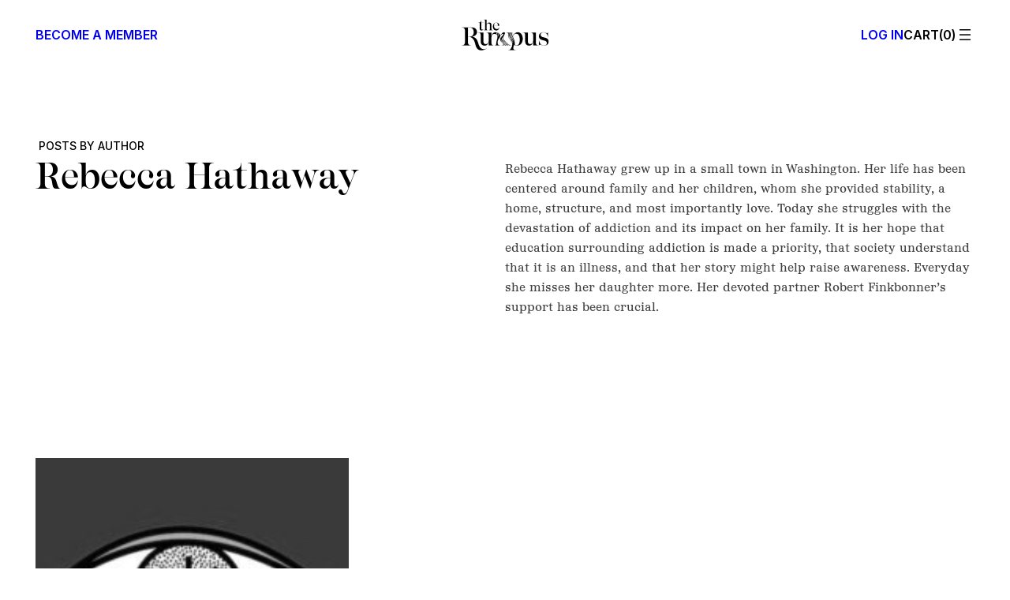

--- FILE ---
content_type: text/html; charset=utf-8
request_url: https://www.google.com/recaptcha/api2/aframe
body_size: 268
content:
<!DOCTYPE HTML><html><head><meta http-equiv="content-type" content="text/html; charset=UTF-8"></head><body><script nonce="fZfKiYwBqM5_rC9uR_OxtQ">/** Anti-fraud and anti-abuse applications only. See google.com/recaptcha */ try{var clients={'sodar':'https://pagead2.googlesyndication.com/pagead/sodar?'};window.addEventListener("message",function(a){try{if(a.source===window.parent){var b=JSON.parse(a.data);var c=clients[b['id']];if(c){var d=document.createElement('img');d.src=c+b['params']+'&rc='+(localStorage.getItem("rc::a")?sessionStorage.getItem("rc::b"):"");window.document.body.appendChild(d);sessionStorage.setItem("rc::e",parseInt(sessionStorage.getItem("rc::e")||0)+1);localStorage.setItem("rc::h",'1768992918400');}}}catch(b){}});window.parent.postMessage("_grecaptcha_ready", "*");}catch(b){}</script></body></html>

--- FILE ---
content_type: text/css
request_url: https://therumpus.net/wp-content/themes/therumpus/style.css?ver=1768499634
body_size: 5488
content:
/*
Theme Name:         therumpus Theme
Theme URI:          https://github.com/a8cteam51/team51-project-scaffold
Author:             Automattic Special Projects
Author URI:         https://wpspecialprojects.com
Description:        Lorem ipsum dolor sit amet, consectetur adipiscing elit. Etiam et tincidunt metus, eu rutrum sapien.
Version:            1.0.0
Update URI:			false
Requires at least:  6.7
Requires PHP:       8.2
License:            GNU General Public License v3 or later
License URI:        http://www.gnu.org/licenses/gpl-3.0.html
Text Domain:        the-rumpus
Domain Path:        /languages
Tags:               scaffold
*/
:root {
  --wp--preset--duotone--grayscale: grayscale(100%);
  --drawer-width: 504px;
  --header-height: 64px;
}

.wp-site-blocks main {
  min-height: calc(100dvh - var(--wp-admin--admin-bar--height, 0px) - var(--wp--preset--spacing--100) - var(--header-height));
}

@keyframes rumpus-menu-open {
  0% {
    opacity: 0;
    transform: translateX(30%);
  }
  50% {
    opacity: 1;
  }
  100% {
    opacity: 1;
    transform: translateX(0);
  }
}
@keyframes rumpus-menu-bg-open {
  0% {
    opacity: 0;
  }
  100% {
    opacity: 0.15;
  }
}
.width--100 {
  width: 100%;
  max-width: 100%;
}
@media (max-width: 959px) {
  .width--100--mobile {
    max-width: 100%;
    width: 100%;
  }
}

.height--100 {
  height: 100%;
}

.text-align--right {
  text-align: right;
}

.query--counter {
  counter-reset: the-rumpus;
}
.query--counter .wp-block-post-title {
  counter-increment: the-rumpus 1;
}
.query--counter .wp-block-post-title a::before {
  content: counter(the-rumpus, decimal-leading-zero);
  letter-spacing: 0.1em;
  vertical-align: super;
  font-size: 0.55em;
  margin-right: 0.375em;
  top: -0.2em;
  position: relative;
}

.rumpus--hidden {
  display: none;
}

@media (max-width: 959px) {
  .no-padding--mobile {
    padding: 0 !important;
  }
}

body {
  -webkit-font-smoothing: antialiased;
  font-synthesis: none;
}

:where(p) {
  overflow-wrap: break-word;
}

p,
blockquote,
h1,
h2,
h3,
h4,
h5,
h6 {
  text-wrap: pretty;
}

:where(body.category, body.tag) h1 {
  text-transform: capitalize;
}

input[type=text],
input[type=email],
input[type=number],
input[type=password],
input[type=tel],
input[type=url],
select,
textarea {
  border-radius: 0 !important;
}

input[type=submit]:not(:disabled) {
  cursor: pointer;
}

select {
  width: 100%;
}
select option {
  padding: 10px;
  text-transform: uppercase;
}
select::picker-icon {
  display: none;
}

select,
::picker(select) {
  appearance: base-select !important;
}

::picker(select) {
  top: calc(anchor(bottom) - 2px) !important;
}

.has-error:has(> .wc-blocks-components-select) select {
  border-bottom: 2px solid var(--wp--preset--color--error) !important;
}

address {
  font-size: var(--wp--preset--font-size--small);
  font-family: var(--wp--preset--font-family--inter);
  font-style: normal;
  text-transform: uppercase;
  font-weight: 500;
}

input[type=checkbox] {
  appearance: none;
  width: 16px;
  height: 16px;
  border: 1px solid var(--wp--preset--color--contrast);
  border-radius: 0;
  background-color: transparent;
  cursor: pointer;
  position: relative;
  margin: 0;
  vertical-align: text-bottom;
}
input[type=checkbox]:checked {
  border-color: var(--wp--preset--color--base);
  background-color: var(--wp--preset--color--contrast);
}
input[type=checkbox]:checked::after {
  content: "";
  position: absolute;
  top: 50%;
  left: 50%;
  transform: translate(-50%, -50%);
  width: 12px;
  height: 9px;
  /* stylelint-disable-next-line -- inline svg */
  background-image: url("data:image/svg+xml,%3Csvg xmlns='http://www.w3.org/2000/svg' fill='none' viewBox='0 0 12 9'%3E%3Cpath stroke='%23fff' stroke-linecap='square' stroke-width='1.5' d='M1.06 5.06 3.65 7.728l6.47-6.666'/%3E%3C/svg%3E");
  background-repeat: no-repeat;
  background-position: center;
  background-size: 10px 7px;
}

.wc-block-components-checkbox .wc-block-components-checkbox__input[type=checkbox],
.components-checkbox-control__input[type=checkbox] {
  border-color: var(--wp--preset--color--contrast) !important;
  border-radius: 0 !important;
  min-width: 16px !important;
  position: relative !important;
  width: 16px !important;
  height: 16px !important;
  /* stylelint-disable-next-line -- no-descending-specificity */
}
.wc-block-components-checkbox .wc-block-components-checkbox__input[type=checkbox]:checked,
.components-checkbox-control__input[type=checkbox]:checked {
  border-color: var(--wp--preset--color--base) !important;
  background-color: var(--wp--preset--color--contrast) !important;
}
.wc-block-components-checkbox .wc-block-components-checkbox__input[type=checkbox] + .wc-block-components-checkbox__mark,
.components-checkbox-control__input[type=checkbox] + .wc-block-components-checkbox__mark {
  display: none;
}

.wc-block-components-checkbox label {
  align-items: center;
}

fieldset {
  padding: 0;
  border: 0;
  margin: 0;
}
fieldset legend {
  font-family: var(--wp--preset--font-family--ivory-ll);
  font-size: var(--wp--preset--font-size--heading-5);
  font-weight: 500;
  text-transform: uppercase;
  border-bottom: 2px solid var(--wp--preset--color--contrast);
  padding-bottom: var(--wp--preset--spacing--20);
  margin-bottom: var(--wp--preset--spacing--60);
  width: 100%;
}
fieldset .woocommerce-password-strength {
  font-size: var(--wp--preset--font-size--small);
  text-transform: uppercase;
  text-align: left;
  background-color: unset !important;
  color: var(--wp--preset--color--error);
  font-weight: 500;
  padding-inline: 0;
}
fieldset .woocommerce-Input--password {
  border-bottom-width: 2px !important;
}
fieldset .form-row:has(.woocommerce-password-strength.bad) .woocommerce-Input--password, fieldset .form-row:has(.woocommerce-password-strength.short) .woocommerce-Input--password {
  border-bottom-color: var(--wp--preset--color--error) !important;
}

.mc4wp-form {
  margin-top: 0;
}
.mc4wp-form .mc4wp-form-fields .rumpus__newsletter {
  display: flex;
  flex-direction: column;
  gap: var(--wp--preset--spacing--20);
  position: relative;
}
.mc4wp-form .mc4wp-form-fields .rumpus__newsletter__fields {
  display: flex;
  align-items: center;
}
.mc4wp-form .mc4wp-form-fields .rumpus__newsletter__fields input {
  font-size: var(--wp--preset--font-size--body-2);
  font-family: var(--wp--preset--font-family--inter);
}
@media (max-width: 781px) {
  .mc4wp-form .mc4wp-form-fields .rumpus__newsletter__fields input {
    font-size: var(--wp--preset--font-size--small);
  }
}
.mc4wp-form .mc4wp-form-fields .rumpus__newsletter__fields input[type=email] {
  border: 0;
  padding-block: 0.5rem;
  appearance: none;
  background: unset;
  text-transform: uppercase;
  width: calc(100% - 70px);
  color: currentcolor;
}
.mc4wp-form .mc4wp-form-fields .rumpus__newsletter__fields input[type=email]::placeholder {
  color: var(--wp--preset--color--muted);
}
.mc4wp-form .mc4wp-form-fields .rumpus__newsletter__fields input[type=submit] {
  text-align: right;
  appearance: none;
  padding: 0.5rem 0;
  background: unset;
  border: 0;
  text-transform: uppercase;
  font-weight: 600;
  color: currentcolor;
  transition: 0.2s ease-out;
}
.mc4wp-form .mc4wp-form-fields .rumpus__newsletter__fields input[type=submit]:hover {
  color: var(--wp--preset--color--muted);
}
.mc4wp-form .mc4wp-form-fields .rumpus__newsletter__checkbox label {
  cursor: pointer;
  font-family: var(--wp--preset--font-family--inter);
  font-size: var(--wp--preset--font-size--tiny);
  display: flex;
  align-items: flex-start;
  gap: var(--wp--preset--spacing--20);
  color: #a5a5a5;
}
.mc4wp-form .mc4wp-form-fields .rumpus__newsletter__checkbox label input[type=checkbox] {
  margin: 0.25rem 0 0 0;
  flex-shrink: 0;
}
.mc4wp-form p {
  margin: 0;
}
.mc4wp-form + p {
  display: none;
}
.mc4wp-form .mc4wp-response {
  font-size: var(--wp--preset--font-size--small);
  margin-top: var(--wp--preset--spacing--50);
}
.mc4wp-form .mc4wp-response:empty {
  display: none;
}
footer.wp-block-template-part .mc4wp-form .rumpus__newsletter__fields {
  max-width: 100%;
  border-bottom: 1px solid var(--wp--preset--color--base);
}
footer.wp-block-template-part .mc4wp-form .rumpus__newsletter__fields:has(input[type=email]:focus-visible) {
  border-bottom: 2px solid var(--wp--preset--color--base);
}
footer.wp-block-template-part .mc4wp-form .rumpus__newsletter__fields input[type=email] {
  outline: 0;
}
footer.wp-block-template-part .mc4wp-form .rumpus__newsletter__checkbox input[type=checkbox] {
  background-color: var(--wp--preset--color--base);
  border-color: var(--wp--preset--color--base);
}
footer.wp-block-template-part .mc4wp-form .rumpus__newsletter__checkbox input[type=checkbox]:checked::after {
  /* stylelint-disable-next-line -- inline svg */
  background-image: url("data:image/svg+xml,%3Csvg xmlns='http://www.w3.org/2000/svg' fill='none' viewBox='0 0 12 9'%3E%3Cpath stroke='%23000' stroke-linecap='square' stroke-width='1.5' d='M1.06 5.06 3.65 7.728l6.47-6.666'/%3E%3C/svg%3E");
}
.rumpus__newsletter__columns .mc4wp-form {
  width: 100%;
  max-width: 440px;
  margin-left: auto;
}
.rumpus__newsletter__columns .mc4wp-form input[type=email] {
  /* stylelint-disable-next-line -- no-descending-specificity */
}
.rumpus__newsletter__columns .mc4wp-form input[type=email]:focus-visible {
  outline: 0;
}
.rumpus__newsletter__columns .mc4wp-form .mc4wp-response {
  margin-bottom: var(--wp--preset--spacing--20);
}
.rumpus__newsletter__columns .mc4wp-form .rumpus__newsletter__checkbox {
  position: absolute;
  top: calc(var(--wp--preset--spacing--20) + 100%);
}

.rumpus__newsletter__columns:has(.rumpus__newsletter input[type=email]:focus-visible) {
  border-bottom-width: 2px !important;
}
@media (max-width: 781px) {
  .rumpus__newsletter__columns .wp-block-heading {
    text-align: center;
    text-wrap: pretty;
  }
}

.wc-block-components-button:not(.is-link):focus {
  box-shadow: none;
}
.wc-block-components-button:not(.is-link):focus-visible {
  outline: 2px solid #0675c4;
}

@media (max-width: 1079px) {
  .single .content__area .wp-block-column:first-child {
    display: none;
  }
}
.single .content__area .wp-block-column .is-position-sticky {
  top: calc(var(--wp--preset--spacing--60) + var(--wp-admin--admin-bar--position-offset, 0px) + var(--header-height, 0px));
}
@media (max-width: 1079px) {
  .single__hero {
    padding-block-start: var(--wp--preset--spacing--20);
  }
}
.single__hero .wp-block-post-featured-image {
  margin-left: calc(-1 * var(--wp--style--root--padding-left));
  width: calc(100% + var(--wp--style--root--padding-left) * 2);
  background-color: #eee;
}
@media (max-width: 959px) {
  .single__hero .wp-block-post-featured-image {
    aspect-ratio: 16/10 !important;
  }
}
.single__hero .rumpus__placeholder-marker + .wp-block-group {
  margin-block-start: var(--wp--preset--spacing--120) !important;
}

header.wp-block-template-part {
  position: sticky;
  top: calc(0px + var(--wp-admin--admin-bar--height, 0px));
  z-index: 10;
  background-color: var(--wp--preset--color--base);
  background-color: color-mix(in oklab, var(--wp--preset--color--base) 75%, transparent 25%);
  backdrop-filter: blur(4px);
}
@media (max-width: 599px) {
  header.wp-block-template-part {
    top: 0;
  }
}
header.wp-block-template-part a {
  text-decoration: none;
}
@media (max-width: 959px) {
  header.wp-block-template-part > .wp-block-group > .wp-block-columns > .wp-block-column:first-child {
    display: none;
  }
  header.wp-block-template-part > .wp-block-group > .wp-block-columns > .wp-block-column:nth-child(2) .aligncenter {
    text-align: left;
  }
}

footer.wp-block-template-part .wp-block-column:has(.copyright__line) {
  max-width: 400px;
  width: 100%;
}
@media (max-width: 959px) {
  footer.wp-block-template-part .wp-block-column:has(.copyright__line) {
    margin-inline: auto;
  }
}
footer.wp-block-template-part .copyright__line a {
  text-decoration: none;
}
footer.wp-block-template-part .copyright__line a:hover {
  text-decoration: underline;
}
@media (max-width: 959px) {
  footer.wp-block-template-part .copyright__line {
    align-items: center;
    row-gap: var(--wp--preset--spacing--40);
  }
}
@media (max-width: 959px) {
  footer.wp-block-template-part > .wp-block-group > .wp-block-columns:last-child {
    row-gap: var(--wp--preset--spacing--40);
    flex-wrap: wrap !important;
    flex-direction: column;
  }
}
@media (max-width: 959px) {
  footer.wp-block-template-part > .wp-block-group > .wp-block-columns:last-child .wp-block-column:first-child > .wp-block-group {
    justify-content: center;
  }
}
@media (max-width: 959px) {
  footer.wp-block-template-part > .wp-block-group > .wp-block-columns:last-child .wp-block-column .wp-block-navigation__container {
    row-gap: var(--wp--preset--spacing--40);
  }
  footer.wp-block-template-part > .wp-block-group > .wp-block-columns:last-child .wp-block-column .wp-block-navigation li {
    width: 100%;
    justify-content: center;
  }
}
.therumpusad + footer.wp-block-template-part, .woocommerce:has(.therumpusad) + footer.wp-block-template-part {
  margin-block-start: 0;
}

body.single-product .product .cart {
  display: flex;
  flex-direction: column;
}
body.single-product .product .cart > .single_add_to_cart_button,
body.single-product .product .cart .single_variation_wrap {
  margin-top: var(--wp--preset--spacing--110) !important;
}
body.single-product .product .cart > .single_add_to_cart_button .woocommerce-variation,
body.single-product .product .cart .single_variation_wrap .woocommerce-variation {
  margin-bottom: var(--wp--preset--spacing--40);
}
body.single-product .product .cart .single_add_to_cart_button {
  width: 100%;
}
body.single-product .product .cart .variations_button .single_add_to_cart_button {
  grid-column-end: 4;
}
body.single-product .product .cart .wcsg_add_recipient_fields_container {
  text-transform: uppercase;
  font-size: var(--wp--preset--font-size--small);
  font-family: var(--wp--preset--font-family--inter);
  line-height: 1.2;
  font-weight: 500;
  width: 100%;
}
body.single-product .product .cart .wcsg_add_recipient_fields_container label {
  margin-bottom: var(--wp--preset--spacing--40);
}
body.single-product .product .cart .wcsg_add_recipient_fields_container .woocommerce_subscriptions_gifting_recipient_email {
  margin-bottom: 1rem;
}
body.single-product .product .cart .wcsg_add_recipient_fields_container .woocommerce_subscriptions_gifting_recipient_email .input-text {
  padding-bottom: 0.5rem;
}
body.single-product .product .cart .wcsg_add_recipient_fields_container .woocommerce_subscriptions_gifting_recipient_email .wcsg-email-error {
  border-bottom: 2px solid var(--wp--preset--color--error);
}
body.single-product .product .cart .wcsg_add_recipient_fields_container .wc-shortcode-components-validation-error {
  text-transform: none;
}
body.single-product .product .cart .variations th,
body.single-product .product .cart .variations td {
  line-height: 1.2 !important;
  padding: unset !important;
}
body.single-product .product .cart .variations label {
  font-weight: 500 !important;
  text-transform: uppercase;
  font-size: var(--wp--preset--font-size--body-2);
}
body.single-product .product .cart .variations select {
  border: 1px solid currentcolor;
  color: inherit;
}
body.single-product .product .cart .variations tbody {
  width: 100%;
  display: flex;
}
body.single-product .product .cart .variations tbody tr {
  display: flex;
  flex-direction: column;
  gap: var(--wp--preset--spacing--40);
  width: 100%;
}
body.single-product .product .cart .woocommerce-variation-price {
  font-weight: 600;
}
body.single-product .product .cart .woocommerce-variation-description {
  font-size: var(--wp--preset--font-size--small);
}
body.single-product .product .cart .woocommerce-variation-description p {
  margin-bottom: var(--wp--preset--spacing--20) !important;
}
body.single-product .product .cart .reset_variations {
  display: none !important;
}
body.single-product .product .cart .limited-subscription-notice {
  font-size: var(--wp--preset--font-size--small);
}
body.single-product .product .wp-block-add-to-cart-with-options,
body.single-product .product .wp-block-add-to-cart-form {
  height: 100%;
}
body.single-product .product__hero > .wp-block-column:last-child {
  display: flex;
  flex-direction: column;
}
@media (max-width: 781px) {
  body.single-product .product__hero__wrapper {
    display: flex;
    flex-direction: column;
    gap: 2rem;
  }
  body.single-product .product__hero__wrapper .product__hero {
    display: contents;
  }
  body.single-product .product__hero__wrapper .product__hero .wp-block-column:first-child {
    order: -1;
  }
  body.single-product .product__hero__wrapper .wp-block-post-title {
    text-align: left;
  }
}
body.single-product .wp-block-woocommerce-product-specifications table {
  width: calc(100% - 1px);
}

.wc-block-components-address-card {
  border-radius: 0;
  border: 1px solid var(--wp--preset--color--contrast);
}

.woocommerce table.shop_table {
  width: 100% !important;
  border: 0;
  font-family: var(--wp--preset--font-family--inter);
  font-size: var(--wp--preset--font-size--body-2);
  font-weight: 500;
  text-transform: uppercase;
  /* stylelint-disable-next-line -- no-descending-specificity */
}
.woocommerce table.shop_table a:where(:not(.wp-element-button)) {
  color: var(--wp--preset--color--contrast);
  text-decoration: none;
}
.woocommerce table.shop_table a:where(:not(.wp-element-button)):hover {
  text-decoration: underline;
}
.woocommerce table.shop_table .wp-element-button {
  padding: 0.5rem 0.75rem;
  display: inline-block;
}
.woocommerce table.shop_table tr td,
.woocommerce table.shop_table tr th {
  font-weight: 500;
  padding-block: var(--wp--preset--spacing--20);
}
.woocommerce table.shop_table tr td:first-child,
.woocommerce table.shop_table tr th:first-child {
  padding-left: 0;
}
.woocommerce table.shop_table tr td:last-child,
.woocommerce table.shop_table tr th:last-child {
  padding-right: 0;
}
.woocommerce table.shop_table tr td:last-child:not(:only-child),
.woocommerce table.shop_table tr th:last-child:not(:only-child) {
  text-align: right;
}
.woocommerce table.shop_table td {
  border-top: 1px solid var(--wp--preset--color--contrast);
  padding-block: 0.5rem;
}
.woocommerce table.shop_table tbody {
  /* stylelint-disable-next-line -- no-descending-specificity */
}
.woocommerce table.shop_table tbody th {
  border-top: 1px solid var(--wp--preset--color--contrast);
}
.woocommerce table.shop_table + h2,
.woocommerce table.shop_table + header h2 {
  margin-top: var(--wp--preset--spacing--100);
  border-bottom: 1px solid var(--wp--preset--color--contrast);
  padding-bottom: var(--wp--preset--spacing--20);
}
.woocommerce table.my_account_orders {
  font-size: var(--wp--preset--font-size--body-2);
  font-family: var(--wp--preset--font-family--inter);
  text-transform: uppercase;
  line-height: 1.2;
}
.woocommerce section + section {
  margin-top: var(--wp--preset--spacing--100);
}
.woocommerce button.wp-element-button {
  display: inline-block;
}
.woocommerce a.edit,
.woocommerce .button-primary:not(.wp-element-button) {
  cursor: pointer;
  background-color: var(--wp--preset--color--contrast);
  border-radius: 0;
  border-width: 0;
  color: var(--wp--preset--color--base);
  font-family: var(--wp--preset--font-family--inter);
  font-size: inherit;
  font-style: inherit;
  font-weight: 500;
  letter-spacing: inherit;
  line-height: 1.2;
  padding-top: 1rem;
  padding-right: 2rem;
  padding-bottom: 1rem;
  padding-left: 2rem;
  text-decoration: none;
  text-transform: uppercase;
}
.woocommerce .woocommerce-orders-table__cell.woocommerce-orders-table__cell-order-actions a:last-child {
  margin-bottom: 0;
}
.woocommerce:has(.woocommerce-form-login), .woocommerce:has(.lost_reset_password) {
  /* stylelint-disable-next-line -- no-descending-specificity */
}
.woocommerce:has(.woocommerce-form-login) > h2, .woocommerce:has(.lost_reset_password) > h2 {
  margin: var(--wp--preset--spacing--120) auto var(--wp--preset--spacing--70);
  font-size: var(--wp--preset--font-size--heading-4);
  font-family: var(--wp--preset--font-family--ivory-display-ll);
  text-transform: uppercase;
  max-width: 430px;
}
.woocommerce form .form-row input.input-text,
.woocommerce form .form-row select,
.woocommerce form .form-row textarea.input-text,
.woocommerce form .form-row .select2-container .select2-selection {
  font-size: var(--wp--preset--font-size--body-2);
  border: 0;
  border-radius: 0;
  padding-inline: 0 !important;
  border-bottom: 1px solid var(--wp--preset--color--contrast);
}
.woocommerce form .form-row input.input-text:focus,
.woocommerce form .form-row select:focus,
.woocommerce form .form-row textarea.input-text:focus,
.woocommerce form .form-row .select2-container .select2-selection:focus {
  border-color: transparent;
}
.woocommerce form .form-row input.input-text:focus-visible,
.woocommerce form .form-row select:focus-visible,
.woocommerce form .form-row textarea.input-text:focus-visible,
.woocommerce form .form-row .select2-container .select2-selection:focus-visible {
  outline: 0;
  border-bottom: 2px solid var(--wp--preset--color--contrast);
}
.woocommerce form .form-row .select2-selection__rendered {
  padding-inline: 0 !important;
}
.woocommerce form .form-row label {
  font-size: var(--wp--preset--font-size--body-2);
  font-weight: 500;
  line-height: 1.2;
  text-transform: uppercase;
  margin-bottom: 0;
}
.woocommerce form.login, .woocommerce form.lost_reset_password {
  max-width: 430px;
  border: 0;
  padding: 0;
  margin: 0 auto;
  font-family: var(--wp--preset--font-family--inter);
  font-size: var(--wp--preset--font-size--body-2);
}
.woocommerce form.login .form-row, .woocommerce form.lost_reset_password .form-row {
  margin-bottom: var(--wp--preset--spacing--20);
  padding: 0;
}
.woocommerce form.login .form-row-wide + .form-row-wide, .woocommerce form.lost_reset_password .form-row-wide + .form-row-wide {
  margin-top: var(--wp--preset--spacing--50);
}
.woocommerce form.login .form-row-first, .woocommerce form.lost_reset_password .form-row-first {
  width: 100%;
}
.woocommerce form.login .wp-element-button, .woocommerce form.lost_reset_password .wp-element-button {
  display: block;
  float: none;
  width: 100%;
  margin: var(--wp--preset--spacing--60) 0 0;
}
.woocommerce form.login .woocommerce-form-login__rememberme, .woocommerce form.lost_reset_password .woocommerce-form-login__rememberme {
  display: flex;
  align-items: center;
  flex-wrap: wrap;
  margin-bottom: var(--wp--preset--spacing--70);
  gap: 0.25rem;
  margin-top: var(--wp--preset--spacing--10);
}
.woocommerce form.login .woocommerce-LostPassword, .woocommerce form.lost_reset_password .woocommerce-LostPassword {
  text-transform: uppercase;
  font-size: var(--wp--preset--font-size--tiny);
  font-weight: 500;
  margin-top: var(--wp--preset--spacing--20);
  /* stylelint-disable-next-line -- no-descending-specificity */
}
.woocommerce form.login .woocommerce-LostPassword a, .woocommerce form.lost_reset_password .woocommerce-LostPassword a {
  color: var(--wp--preset--color--contrast);
  text-decoration: none;
}
.woocommerce form.login .woocommerce-LostPassword a:hover, .woocommerce form.lost_reset_password .woocommerce-LostPassword a:hover {
  text-decoration: underline;
}
.woocommerce form.lost_reset_password > p:first-child {
  font-weight: 400;
  font-family: var(--wp--preset--font-family--ivory-ll);
  margin-bottom: var(--wp--preset--spacing--50);
}
.woocommerce .wcsg_add_recipient_fields_container .recipient_email:focus-visible {
  outline-offset: 4px;
}

.woocommerce-page .select2-dropdown {
  border-radius: 0;
  padding-top: var(--wp--preset--spacing--30);
}
.woocommerce-page .select2-dropdown--below {
  border-top: 1px solid var(--wp--preset--color--contrast) !important;
}
.woocommerce-page .select2-dropdown--above {
  border-bottom: 1px solid var(--wp--preset--color--contrast) !important;
}

.woocommerce form .show-password-input::before,
.woocommerce-page form .show-password-input::before {
  /* stylelint-disable-next-line -- inline svg */
  background-image: url("data:image/svg+xml,%3Csvg xmlns='http://www.w3.org/2000/svg' fill='none' viewBox='0 0 24 24'%3E%3Ccircle cx='12' cy='12' r='2' stroke='gray' stroke-width='1.5'/%3E%3Cpath stroke='gray' stroke-width='1.5' d='M21 12s-4.03 5-9 5-9-5-9-5 4.03-5 9-5 9 5 9 5ZM19 6 5 20'/%3E%3Cpath stroke='%23fff' stroke-width='1.5' d='M18 5 4 19'/%3E%3C/svg%3E");
  background-repeat: no-repeat;
  background-position: center;
  background-size: 24px 24px;
}
.woocommerce form .show-password-input.display-password::before,
.woocommerce-page form .show-password-input.display-password::before {
  /* stylelint-disable-next-line -- inline svg */
  background-image: url("data:image/svg+xml,%3Csvg xmlns='http://www.w3.org/2000/svg' fill='none' viewBox='0 0 24 24'%3E%3Ccircle cx='12' cy='12' r='2' stroke='%23000' stroke-width='1.5'/%3E%3Cpath stroke='%23000' stroke-width='1.5' d='M21 12s-4.03 5-9 5-9-5-9-5 4.03-5 9-5 9 5 9 5Z'/%3E%3C/svg%3E");
}

.wc-block-components-notice-banner {
  background-color: var(--wp--preset--color--contrast) !important;
  color: var(--wp--preset--color--base) !important;
  font-family: var(--wp--preset--font-family--inter);
  font-size: var(--wp--preset--font-size--tiny);
  line-height: 1.4;
  border-color: var(--wp--preset--color--contrast) !important;
  border-radius: 0;
  max-width: var(--wp--style--global--content-size);
  margin-inline: auto !important;
  /* stylelint-disable-next-line -- no-descending-specificity */
}
.woocommerce-checkout .wc-block-components-notice-banner, .woocommerce-cart .wc-block-components-notice-banner {
  margin-inline-start: unset !important;
}
.wc-block-components-notice-banner a {
  color: inherit;
}
.wc-block-components-notice-banner > svg {
  background-color: transparent !important;
}
.wc-block-components-notice-banner > .wc-block-components-notice-banner__content:has(.wc-forward) {
  display: flex;
  gap: var(--wp--preset--spacing--20);
  align-items: center;
  width: 100%;
  justify-content: space-between;
}
.wc-block-components-notice-banner > .wc-block-components-notice-banner__content .wc-forward {
  color: inherit !important;
  opacity: 1;
  flex-shrink: 0;
}

.rumpus-topright-ad {
  margin-top: 0;
}

.jetpack-instant-search__search-result-product-img {
  border-radius: 0 !important;
}
.jetpack-instant-search__search-result-product-img-container--placeholder::before {
  background-color: #ececec;
  /* stylelint-disable-next-line -- inline svg */
  background-image: url("data:image/svg+xml,%3Csvg xmlns='http://www.w3.org/2000/svg' fill='none' viewBox='0 0 272 248'%3E%3Cpath fill='%23010101' d='M270.781 225.76c-37.049 19.203-62.406 2.009-73.313-14.575-20.208-30.693-17.915-54.299-35.91-81.617-10.907-16.568-29.896-28.17-49.432-29.793 21.749-1.125 53.281-15.378 53.281-49.462 0-13.128-4.748-25.984-14.499-35.497C141.429 5.592 128.598 0 108.229 0H0v2.234h1.395c11.709 0 19.247 3.069 24.828 8.661 5.582 5.592 8.645 13.129 8.645 27.672v118.496c0 14.527-3.063 22.079-8.645 27.672-5.581 5.592-13.103 8.661-24.828 8.661H0v2.234h104.877v-2.234h-1.395c-13.393 0-20.915-3.069-26.496-8.661-5.854-5.593-8.645-13.129-8.645-27.672v-55.054c30.329 0 47.041 13.257 60.177 33.199 17.386 26.403 16.295 61.482 33.264 87.258 21.219 32.235 63.257 33.97 110.218 5.126l-1.219-1.848zM68.341 2.796h13.103c18.974 0 28.164 4.467 34.58 11.458 8.372 8.95 13.103 22.642 13.103 38.004 0 12.582-4.186 26.547-12.558 35.497-6.688 6.99-16.183 11.458-35.14 11.458H68.324V2.796z'/%3E%3C/svg%3E");
  background-size: 33%;
  background-repeat: no-repeat;
  background-position: center;
}
.jetpack-instant-search__search-result-product-img svg {
  display: none;
}
/*# sourceMappingURL=style.css.map */